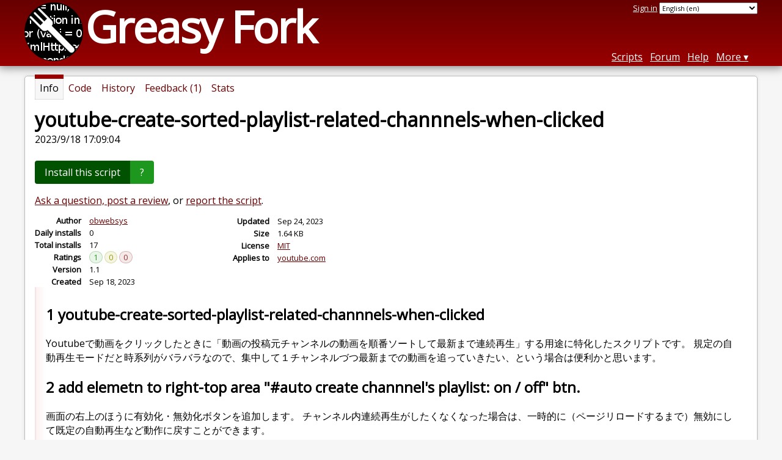

--- FILE ---
content_type: text/html; charset=utf-8
request_url: https://greasyfork.org/en/scripts/475584-youtube-create-sorted-playlist-related-channnels-when-clicked
body_size: 5796
content:


<!DOCTYPE html>
<html lang="en">
<head>
  <title>youtube-create-sorted-playlist-related-channnels-when-clicked</title>
  <meta name="description" value="2023/9/18 17:09:04">
  <meta name="viewport" content="width=device-width, initial-scale=1">
  
  <script src="/vite/assets/application-BMhopSqR.js" crossorigin="anonymous" type="module"></script><link rel="stylesheet" href="/vite/assets/application-DWPLadu-.css" media="screen" />
    <meta name="csrf-param" content="authenticity_token" />
<meta name="csrf-token" content="fmMG7b23AqyKeboyILo_0VkW6eaEZl3Mj9VqVipIWnGa8oZeAxRw_Mn_KGkE2AdCZ3_6JVudlYP2cZzF5FnjJA" />
    <meta name="clckd" content="bf6242cc3039bff31a7815dff8ee247b" />
    <meta name="lhverifycode" content="32dc01246faccb7f5b3cad5016dd5033" />
  <link rel="canonical" href="https://greasyfork.org/en/scripts/475584-youtube-create-sorted-playlist-related-channnels-when-clicked">
  <link rel="icon" href="/vite/assets/blacklogo16-DftkYuVe.png">
  <link rel="stylesheet" href="https://fonts.googleapis.com/css?family=Open+Sans&amp;display=swap" media="print" onload="this.media='all'; this.onload=null;">
<noscript><link rel="stylesheet" href="https://fonts.googleapis.com/css?family=Open+Sans&amp;display=swap"></noscript>

    <link rel="alternate" hreflang="x-default" href="/scripts/475584-youtube-create-sorted-playlist-related-channnels-when-clicked">
      <link rel="alternate" hreflang="ar" href="/ar/scripts/475584-youtube-create-sorted-playlist-related-channnels-when-clicked">
      <link rel="alternate" hreflang="be" href="/be/scripts/475584-youtube-create-sorted-playlist-related-channnels-when-clicked">
      <link rel="alternate" hreflang="bg" href="/bg/scripts/475584-youtube-create-sorted-playlist-related-channnels-when-clicked">
      <link rel="alternate" hreflang="ckb" href="/ckb/scripts/475584-youtube-create-sorted-playlist-related-channnels-when-clicked">
      <link rel="alternate" hreflang="cs" href="/cs/scripts/475584-youtube-create-sorted-playlist-related-channnels-when-clicked">
      <link rel="alternate" hreflang="da" href="/da/scripts/475584-youtube-create-sorted-playlist-related-channnels-when-clicked">
      <link rel="alternate" hreflang="de" href="/de/scripts/475584-youtube-create-sorted-playlist-related-channnels-when-clicked">
      <link rel="alternate" hreflang="el" href="/el/scripts/475584-youtube-create-sorted-playlist-related-channnels-when-clicked">
      <link rel="alternate" hreflang="en" href="/en/scripts/475584-youtube-create-sorted-playlist-related-channnels-when-clicked">
      <link rel="alternate" hreflang="eo" href="/eo/scripts/475584-youtube-create-sorted-playlist-related-channnels-when-clicked">
      <link rel="alternate" hreflang="es" href="/es/scripts/475584-youtube-create-sorted-playlist-related-channnels-when-clicked">
      <link rel="alternate" hreflang="es-419" href="/es-419/scripts/475584-youtube-create-sorted-playlist-related-channnels-when-clicked">
      <link rel="alternate" hreflang="fi" href="/fi/scripts/475584-youtube-create-sorted-playlist-related-channnels-when-clicked">
      <link rel="alternate" hreflang="fr" href="/fr/scripts/475584-youtube-create-sorted-playlist-related-channnels-when-clicked">
      <link rel="alternate" hreflang="fr-CA" href="/fr-CA/scripts/475584-youtube-create-sorted-playlist-related-channnels-when-clicked">
      <link rel="alternate" hreflang="he" href="/he/scripts/475584-youtube-create-sorted-playlist-related-channnels-when-clicked">
      <link rel="alternate" hreflang="hr" href="/hr/scripts/475584-youtube-create-sorted-playlist-related-channnels-when-clicked">
      <link rel="alternate" hreflang="hu" href="/hu/scripts/475584-youtube-create-sorted-playlist-related-channnels-when-clicked">
      <link rel="alternate" hreflang="id" href="/id/scripts/475584-youtube-create-sorted-playlist-related-channnels-when-clicked">
      <link rel="alternate" hreflang="it" href="/it/scripts/475584-youtube-create-sorted-playlist-related-channnels-when-clicked">
      <link rel="alternate" hreflang="ja" href="/ja/scripts/475584-youtube-create-sorted-playlist-related-channnels-when-clicked">
      <link rel="alternate" hreflang="ka" href="/ka/scripts/475584-youtube-create-sorted-playlist-related-channnels-when-clicked">
      <link rel="alternate" hreflang="ko" href="/ko/scripts/475584-youtube-create-sorted-playlist-related-channnels-when-clicked">
      <link rel="alternate" hreflang="mr" href="/mr/scripts/475584-youtube-create-sorted-playlist-related-channnels-when-clicked">
      <link rel="alternate" hreflang="nb" href="/nb/scripts/475584-youtube-create-sorted-playlist-related-channnels-when-clicked">
      <link rel="alternate" hreflang="nl" href="/nl/scripts/475584-youtube-create-sorted-playlist-related-channnels-when-clicked">
      <link rel="alternate" hreflang="pl" href="/pl/scripts/475584-youtube-create-sorted-playlist-related-channnels-when-clicked">
      <link rel="alternate" hreflang="pt-BR" href="/pt-BR/scripts/475584-youtube-create-sorted-playlist-related-channnels-when-clicked">
      <link rel="alternate" hreflang="ro" href="/ro/scripts/475584-youtube-create-sorted-playlist-related-channnels-when-clicked">
      <link rel="alternate" hreflang="ru" href="/ru/scripts/475584-youtube-create-sorted-playlist-related-channnels-when-clicked">
      <link rel="alternate" hreflang="sk" href="/sk/scripts/475584-youtube-create-sorted-playlist-related-channnels-when-clicked">
      <link rel="alternate" hreflang="sr" href="/sr/scripts/475584-youtube-create-sorted-playlist-related-channnels-when-clicked">
      <link rel="alternate" hreflang="sv" href="/sv/scripts/475584-youtube-create-sorted-playlist-related-channnels-when-clicked">
      <link rel="alternate" hreflang="th" href="/th/scripts/475584-youtube-create-sorted-playlist-related-channnels-when-clicked">
      <link rel="alternate" hreflang="tr" href="/tr/scripts/475584-youtube-create-sorted-playlist-related-channnels-when-clicked">
      <link rel="alternate" hreflang="uk" href="/uk/scripts/475584-youtube-create-sorted-playlist-related-channnels-when-clicked">
      <link rel="alternate" hreflang="ug" href="/ug/scripts/475584-youtube-create-sorted-playlist-related-channnels-when-clicked">
      <link rel="alternate" hreflang="vi" href="/vi/scripts/475584-youtube-create-sorted-playlist-related-channnels-when-clicked">
      <link rel="alternate" hreflang="zh-CN" href="/zh-CN/scripts/475584-youtube-create-sorted-playlist-related-channnels-when-clicked">
      <link rel="alternate" hreflang="zh-TW" href="/zh-TW/scripts/475584-youtube-create-sorted-playlist-related-channnels-when-clicked">

      <link rel="alternate" type="application/json" href="https://api.greasyfork.org/en/scripts/475584-youtube-create-sorted-playlist-related-channnels-when-clicked.json" >
      <link rel="alternate" type="application/javascript" href="https://api.greasyfork.org/en/scripts/475584-youtube-create-sorted-playlist-related-channnels-when-clicked.jsonp?callback=callback" >

  <link rel="search" href="/en/opensearch.xml" type="application/opensearchdescription+xml" title="Greasy Fork search" hreflang="en">

    <!-- Global site tag (gtag.js) - Google Analytics -->
    <script async src="https://www.googletagmanager.com/gtag/js?id=G-7NMRNRYW7C"></script>
    <script>
      window.dataLayer = window.dataLayer || [];
      function gtag(){dataLayer.push(arguments);}
      gtag('js', new Date());
      gtag('config', 'G-7NMRNRYW7C', {
        'ad_method': 'ea',
        'ad_method_variant': '',
        'action': 'scripts/show'
      });
    </script>

    <script async src="https://media.ethicalads.io/media/client/ethicalads.min.js" onerror="if (typeof gtag !== 'undefined') { gtag('event', 'EthicalAds placement', { 'ea_campaign_type': '(error)' })};switchToEaFallback()"></script>

    <meta name="twitter:card" content="summary">
  <meta property="og:title" content="youtube-create-sorted-playlist-related-channnels-when-clicked">
  <meta property="og:url" content="https://greasyfork.org/scripts/475584-youtube-create-sorted-playlist-related-channnels-when-clicked">
  <meta property="og:description" content="2023/9/18 17:09:04">
      <meta property="og:image" content="https://greasyfork.s3.us-east-2.amazonaws.com/8hmmy324lducmglukigzdza72ytw">

</head>
<body>

  <header id="main-header">
    <div class="width-constraint">
      <div id="site-name">
        <a href="/en"><img alt="" width="96" height="96" src="/vite/assets/blacklogo96-CxYTSM_T.png" /></a>
        <div id="site-name-text">
          <h1><a href="/en">Greasy Fork</a></h1>
        </div>
      </div>
      <div id="site-nav">
        <div id="nav-user-info">
            <span class="sign-in-link"><a rel="nofollow" href="/en/users/sign_in?return_to=%2Fen%2Fscripts%2F475584">Sign in</a></span>

                      <form class="language-selector" action="/scripts/475584-youtube-create-sorted-playlist-related-channnels-when-clicked">
              <select class="language-selector-locale" name="locale" data-translate-url="https://github.com/greasyfork-org/greasyfork/wiki/Translating-Greasy-Fork">
                    <option data-language-url="/ar/scripts/475584-youtube-create-sorted-playlist-related-channnels-when-clicked" value="ar">
                      Arabic (ar)
                    </option>
                    <option data-language-url="/be/scripts/475584-youtube-create-sorted-playlist-related-channnels-when-clicked" value="be">
                      Belarusian (be)
                    </option>
                    <option data-language-url="/nb/scripts/475584-youtube-create-sorted-playlist-related-channnels-when-clicked" value="nb">
                      Bokmål (nb)
                    </option>
                    <option data-language-url="/bg/scripts/475584-youtube-create-sorted-playlist-related-channnels-when-clicked" value="bg">
                      Bulgarian (bg)
                    </option>
                    <option data-language-url="/zh-CN/scripts/475584-youtube-create-sorted-playlist-related-channnels-when-clicked" value="zh-CN">
                      Chinese (China) (zh-CN)
                    </option>
                    <option data-language-url="/zh-TW/scripts/475584-youtube-create-sorted-playlist-related-channnels-when-clicked" value="zh-TW">
                      Chinese (Taiwan) (zh-TW)
                    </option>
                    <option data-language-url="/hr/scripts/475584-youtube-create-sorted-playlist-related-channnels-when-clicked" value="hr">
                      Croatian (hr)
                    </option>
                    <option data-language-url="/cs/scripts/475584-youtube-create-sorted-playlist-related-channnels-when-clicked" value="cs">
                      Czech (cs)
                    </option>
                    <option data-language-url="/da/scripts/475584-youtube-create-sorted-playlist-related-channnels-when-clicked" value="da">
                      Danish (da)
                    </option>
                    <option data-language-url="/nl/scripts/475584-youtube-create-sorted-playlist-related-channnels-when-clicked" value="nl">
                      Dutch (nl)
                    </option>
                    <option data-language-url="/en/scripts/475584-youtube-create-sorted-playlist-related-channnels-when-clicked" value="en" selected>
                      English (en)
                    </option>
                    <option data-language-url="/eo/scripts/475584-youtube-create-sorted-playlist-related-channnels-when-clicked" value="eo">
                      Esperanto (eo)
                    </option>
                    <option data-language-url="/fi/scripts/475584-youtube-create-sorted-playlist-related-channnels-when-clicked" value="fi">
                      Finnish (fi)
                    </option>
                    <option data-language-url="/fr/scripts/475584-youtube-create-sorted-playlist-related-channnels-when-clicked" value="fr">
                      French (fr)
                    </option>
                    <option data-language-url="/fr-CA/scripts/475584-youtube-create-sorted-playlist-related-channnels-when-clicked" value="fr-CA">
                      French (Canada) (fr-CA)
                    </option>
                    <option data-language-url="/ka/scripts/475584-youtube-create-sorted-playlist-related-channnels-when-clicked" value="ka">
                      Georgian (ka)
                    </option>
                    <option data-language-url="/de/scripts/475584-youtube-create-sorted-playlist-related-channnels-when-clicked" value="de">
                      German (de)
                    </option>
                    <option data-language-url="/el/scripts/475584-youtube-create-sorted-playlist-related-channnels-when-clicked" value="el">
                      Greek (el)
                    </option>
                    <option data-language-url="/he/scripts/475584-youtube-create-sorted-playlist-related-channnels-when-clicked" value="he">
                      Hebrew (he)
                    </option>
                    <option data-language-url="/hu/scripts/475584-youtube-create-sorted-playlist-related-channnels-when-clicked" value="hu">
                      Hungarian (hu)
                    </option>
                    <option data-language-url="/id/scripts/475584-youtube-create-sorted-playlist-related-channnels-when-clicked" value="id">
                      Indonesian (id)
                    </option>
                    <option data-language-url="/it/scripts/475584-youtube-create-sorted-playlist-related-channnels-when-clicked" value="it">
                      Italian (it)
                    </option>
                    <option data-language-url="/ja/scripts/475584-youtube-create-sorted-playlist-related-channnels-when-clicked" value="ja">
                      Japanese (ja)
                    </option>
                    <option data-language-url="/ko/scripts/475584-youtube-create-sorted-playlist-related-channnels-when-clicked" value="ko">
                      Korean (ko)
                    </option>
                    <option data-language-url="/mr/scripts/475584-youtube-create-sorted-playlist-related-channnels-when-clicked" value="mr">
                      Marathi (mr)
                    </option>
                    <option data-language-url="/pl/scripts/475584-youtube-create-sorted-playlist-related-channnels-when-clicked" value="pl">
                      Polish (pl)
                    </option>
                    <option data-language-url="/pt-BR/scripts/475584-youtube-create-sorted-playlist-related-channnels-when-clicked" value="pt-BR">
                      Portuguese (Brazil) (pt-BR)
                    </option>
                    <option data-language-url="/ro/scripts/475584-youtube-create-sorted-playlist-related-channnels-when-clicked" value="ro">
                      Romanian (ro)
                    </option>
                    <option data-language-url="/ru/scripts/475584-youtube-create-sorted-playlist-related-channnels-when-clicked" value="ru">
                      Russian (ru)
                    </option>
                    <option data-language-url="/sr/scripts/475584-youtube-create-sorted-playlist-related-channnels-when-clicked" value="sr">
                      Serbian (sr)
                    </option>
                    <option data-language-url="/sk/scripts/475584-youtube-create-sorted-playlist-related-channnels-when-clicked" value="sk">
                      Slovak (sk)
                    </option>
                    <option data-language-url="/es/scripts/475584-youtube-create-sorted-playlist-related-channnels-when-clicked" value="es">
                      Spanish (es)
                    </option>
                    <option data-language-url="/es-419/scripts/475584-youtube-create-sorted-playlist-related-channnels-when-clicked" value="es-419">
                      Spanish (es-419)
                    </option>
                    <option data-language-url="/sv/scripts/475584-youtube-create-sorted-playlist-related-channnels-when-clicked" value="sv">
                      Swedish (sv)
                    </option>
                    <option data-language-url="/th/scripts/475584-youtube-create-sorted-playlist-related-channnels-when-clicked" value="th">
                      Thai (th)
                    </option>
                    <option data-language-url="/tr/scripts/475584-youtube-create-sorted-playlist-related-channnels-when-clicked" value="tr">
                      Turkish (tr)
                    </option>
                    <option data-language-url="/ug/scripts/475584-youtube-create-sorted-playlist-related-channnels-when-clicked" value="ug">
                      Uighur (ug)
                    </option>
                    <option data-language-url="/uk/scripts/475584-youtube-create-sorted-playlist-related-channnels-when-clicked" value="uk">
                      Ukrainian (uk)
                    </option>
                    <option data-language-url="/vi/scripts/475584-youtube-create-sorted-playlist-related-channnels-when-clicked" value="vi">
                      Vietnamese (vi)
                    </option>
                    <option data-language-url="/ckb/scripts/475584-youtube-create-sorted-playlist-related-channnels-when-clicked" value="ckb">
                      کوردیی ناوەندی (ckb)
                    </option>
                <option value="help">Help us translate!</option>
              </select><input class="language-selector-submit" type="submit" value="→">
            </form>

        </div>
        <nav>
          <li class="scripts-index-link"><a href="/en/scripts">Scripts</a></li>
            <li class="forum-link"><a href="/en/discussions">Forum</a></li>
          <li class="help-link"><a href="/en/help">Help</a></li>
          <li class="with-submenu">
            <a href="#" onclick="return false">More</a>
            <nav>
              <li><a href="/en/search">Advanced search</a></li>
              <li><a href="/en/users">User list</a></li>
              <li><a href="/en/scripts/libraries">Libraries</a></li>
              <li><a href="/en/moderator_actions">Moderator log</a></li>
            </nav>
          </li>
        </nav>
      </div>

      <div id="mobile-nav">
        <div class="mobile-nav-opener">☰</div>
        <nav class="collapsed">
          <li class="scripts-index-link"><a href="/en/scripts">Scripts</a></li>
          <li class="forum-link"><a href="/en/discussions">Forum</a></li>
          <li class="help-link"><a href="/en/help">Help</a></li>
          <li><a href="/en/search">Advanced search</a></li>
          <li><a href="/en/users">User list</a></li>
          <li><a href="/en/scripts/libraries">Libraries</a></li>
          <li><a href="/en/moderator_actions">Moderator log</a></li>
            <li class="multi-link-nav">
              <span class="sign-in-link"><a rel="nofollow" href="/en/users/sign_in?return_to=%2Fen%2Fscripts%2F475584">Sign in</a></span>
            </li>
          <li>            <form class="language-selector" action="/scripts/475584-youtube-create-sorted-playlist-related-channnels-when-clicked">
              <select class="language-selector-locale" name="locale" data-translate-url="https://github.com/greasyfork-org/greasyfork/wiki/Translating-Greasy-Fork">
                    <option data-language-url="/ar/scripts/475584-youtube-create-sorted-playlist-related-channnels-when-clicked" value="ar">
                      Arabic (ar)
                    </option>
                    <option data-language-url="/be/scripts/475584-youtube-create-sorted-playlist-related-channnels-when-clicked" value="be">
                      Belarusian (be)
                    </option>
                    <option data-language-url="/nb/scripts/475584-youtube-create-sorted-playlist-related-channnels-when-clicked" value="nb">
                      Bokmål (nb)
                    </option>
                    <option data-language-url="/bg/scripts/475584-youtube-create-sorted-playlist-related-channnels-when-clicked" value="bg">
                      Bulgarian (bg)
                    </option>
                    <option data-language-url="/zh-CN/scripts/475584-youtube-create-sorted-playlist-related-channnels-when-clicked" value="zh-CN">
                      Chinese (China) (zh-CN)
                    </option>
                    <option data-language-url="/zh-TW/scripts/475584-youtube-create-sorted-playlist-related-channnels-when-clicked" value="zh-TW">
                      Chinese (Taiwan) (zh-TW)
                    </option>
                    <option data-language-url="/hr/scripts/475584-youtube-create-sorted-playlist-related-channnels-when-clicked" value="hr">
                      Croatian (hr)
                    </option>
                    <option data-language-url="/cs/scripts/475584-youtube-create-sorted-playlist-related-channnels-when-clicked" value="cs">
                      Czech (cs)
                    </option>
                    <option data-language-url="/da/scripts/475584-youtube-create-sorted-playlist-related-channnels-when-clicked" value="da">
                      Danish (da)
                    </option>
                    <option data-language-url="/nl/scripts/475584-youtube-create-sorted-playlist-related-channnels-when-clicked" value="nl">
                      Dutch (nl)
                    </option>
                    <option data-language-url="/en/scripts/475584-youtube-create-sorted-playlist-related-channnels-when-clicked" value="en" selected>
                      English (en)
                    </option>
                    <option data-language-url="/eo/scripts/475584-youtube-create-sorted-playlist-related-channnels-when-clicked" value="eo">
                      Esperanto (eo)
                    </option>
                    <option data-language-url="/fi/scripts/475584-youtube-create-sorted-playlist-related-channnels-when-clicked" value="fi">
                      Finnish (fi)
                    </option>
                    <option data-language-url="/fr/scripts/475584-youtube-create-sorted-playlist-related-channnels-when-clicked" value="fr">
                      French (fr)
                    </option>
                    <option data-language-url="/fr-CA/scripts/475584-youtube-create-sorted-playlist-related-channnels-when-clicked" value="fr-CA">
                      French (Canada) (fr-CA)
                    </option>
                    <option data-language-url="/ka/scripts/475584-youtube-create-sorted-playlist-related-channnels-when-clicked" value="ka">
                      Georgian (ka)
                    </option>
                    <option data-language-url="/de/scripts/475584-youtube-create-sorted-playlist-related-channnels-when-clicked" value="de">
                      German (de)
                    </option>
                    <option data-language-url="/el/scripts/475584-youtube-create-sorted-playlist-related-channnels-when-clicked" value="el">
                      Greek (el)
                    </option>
                    <option data-language-url="/he/scripts/475584-youtube-create-sorted-playlist-related-channnels-when-clicked" value="he">
                      Hebrew (he)
                    </option>
                    <option data-language-url="/hu/scripts/475584-youtube-create-sorted-playlist-related-channnels-when-clicked" value="hu">
                      Hungarian (hu)
                    </option>
                    <option data-language-url="/id/scripts/475584-youtube-create-sorted-playlist-related-channnels-when-clicked" value="id">
                      Indonesian (id)
                    </option>
                    <option data-language-url="/it/scripts/475584-youtube-create-sorted-playlist-related-channnels-when-clicked" value="it">
                      Italian (it)
                    </option>
                    <option data-language-url="/ja/scripts/475584-youtube-create-sorted-playlist-related-channnels-when-clicked" value="ja">
                      Japanese (ja)
                    </option>
                    <option data-language-url="/ko/scripts/475584-youtube-create-sorted-playlist-related-channnels-when-clicked" value="ko">
                      Korean (ko)
                    </option>
                    <option data-language-url="/mr/scripts/475584-youtube-create-sorted-playlist-related-channnels-when-clicked" value="mr">
                      Marathi (mr)
                    </option>
                    <option data-language-url="/pl/scripts/475584-youtube-create-sorted-playlist-related-channnels-when-clicked" value="pl">
                      Polish (pl)
                    </option>
                    <option data-language-url="/pt-BR/scripts/475584-youtube-create-sorted-playlist-related-channnels-when-clicked" value="pt-BR">
                      Portuguese (Brazil) (pt-BR)
                    </option>
                    <option data-language-url="/ro/scripts/475584-youtube-create-sorted-playlist-related-channnels-when-clicked" value="ro">
                      Romanian (ro)
                    </option>
                    <option data-language-url="/ru/scripts/475584-youtube-create-sorted-playlist-related-channnels-when-clicked" value="ru">
                      Russian (ru)
                    </option>
                    <option data-language-url="/sr/scripts/475584-youtube-create-sorted-playlist-related-channnels-when-clicked" value="sr">
                      Serbian (sr)
                    </option>
                    <option data-language-url="/sk/scripts/475584-youtube-create-sorted-playlist-related-channnels-when-clicked" value="sk">
                      Slovak (sk)
                    </option>
                    <option data-language-url="/es/scripts/475584-youtube-create-sorted-playlist-related-channnels-when-clicked" value="es">
                      Spanish (es)
                    </option>
                    <option data-language-url="/es-419/scripts/475584-youtube-create-sorted-playlist-related-channnels-when-clicked" value="es-419">
                      Spanish (es-419)
                    </option>
                    <option data-language-url="/sv/scripts/475584-youtube-create-sorted-playlist-related-channnels-when-clicked" value="sv">
                      Swedish (sv)
                    </option>
                    <option data-language-url="/th/scripts/475584-youtube-create-sorted-playlist-related-channnels-when-clicked" value="th">
                      Thai (th)
                    </option>
                    <option data-language-url="/tr/scripts/475584-youtube-create-sorted-playlist-related-channnels-when-clicked" value="tr">
                      Turkish (tr)
                    </option>
                    <option data-language-url="/ug/scripts/475584-youtube-create-sorted-playlist-related-channnels-when-clicked" value="ug">
                      Uighur (ug)
                    </option>
                    <option data-language-url="/uk/scripts/475584-youtube-create-sorted-playlist-related-channnels-when-clicked" value="uk">
                      Ukrainian (uk)
                    </option>
                    <option data-language-url="/vi/scripts/475584-youtube-create-sorted-playlist-related-channnels-when-clicked" value="vi">
                      Vietnamese (vi)
                    </option>
                    <option data-language-url="/ckb/scripts/475584-youtube-create-sorted-playlist-related-channnels-when-clicked" value="ckb">
                      کوردیی ناوەندی (ckb)
                    </option>
                <option value="help">Help us translate!</option>
              </select><input class="language-selector-submit" type="submit" value="→">
            </form>
</li>
        </nav>
      </div>

      <script>
        /* submit is handled by js if enabled */
        document.querySelectorAll(".language-selector-submit").forEach((lss) => { lss.style.display = "none" })
      </script>
    </div>
  </header>

  <div class="width-constraint">

      <section id="script-info">
    <ul id="script-links" class="tabs">
      <li class="current"><span>Info</span></li>
      <li><a href="/en/scripts/475584-youtube-create-sorted-playlist-related-channnels-when-clicked/code"><span>Code</span></a></li>
      <li><a href="/en/scripts/475584-youtube-create-sorted-playlist-related-channnels-when-clicked/versions"><span>History</span></a></li>
      <li><a href="/en/scripts/475584-youtube-create-sorted-playlist-related-channnels-when-clicked/feedback"><span>Feedback (1)</span></a></li>
      <li><a href="/en/scripts/475584-youtube-create-sorted-playlist-related-channnels-when-clicked/stats"><span>Stats</span></a></li>
    </ul>
    <header>
      <h2>youtube-create-sorted-playlist-related-channnels-when-clicked</h2>
      <p id="script-description" class="script-description">2023/9/18 17:09:04</p>
    </header>
    <div id="script-content">
      

      <div id="install-area">
          
<a class="install-link" data-install-format="js" data-ping-url="/scripts/475584/install-ping?authenticity_token=" data-post-install-url="https://greasyfork.org/en/scripts/475584-youtube-create-sorted-playlist-related-channnels-when-clicked/post-install" data-ip-address="18.188.217.138" data-script-id="475584" data-ping-key="99d95f7253b8668992407e3083140560bb88111a" data-is-previous-version="false" data-previous-version-warning="This is not the latest version of this script. If you install it, you will never be updated to a newer version. Install anyway?" rel="nofollow" data-script-name="youtube-create-sorted-playlist-related-channnels-when-clicked" data-script-namespace="Violentmonkey Scripts" data-script-version="1.1" data-update-label="Update to version 1.1" data-downgrade-label="Downgrade to version 1.1" data-reinstall-label="Reinstall version 1.1" href="https://update.greasyfork.org/scripts/475584/youtube-create-sorted-playlist-related-channnels-when-clicked.user.js">Install this script</a><a class="install-help-link" title="How to install" rel="nofollow" href="/en/help/installing-user-scripts">?</a>
      </div>



<dialog id="installation-instructions-modal-js" class="modal" closedby="any">
  <header class="modal__header" aria-labelledby="installation-instructions-modal-title">
    <h3 class="modal__title" id="installation-instructions-modal-title">
      How to install
    </h3>
    <button class="modal__close modal__cancel" aria-label="Close modal"></button>
  </header>
  <main class="modal__content" id="installation-instructions-modal-content">
    <p class="installation-instructions-modal-content-firefox">
      You will need to install an extension such as <a target="tampermonkey" href="https://addons.mozilla.org/firefox/addon/tampermonkey/">Tampermonkey</a>, <a target="greasemonkey" href="https://addons.mozilla.org/firefox/addon/greasemonkey/">Greasemonkey</a> or <a target="violentmonkey" href="https://addons.mozilla.org/firefox/addon/violentmonkey/">Violentmonkey</a> to install this script.
    </p>
    <p class="installation-instructions-modal-content-chrome">
      You will need to install an extension such as <a target="tampermonkey" href="https://chrome.google.com/webstore/detail/tampermonkey/dhdgffkkebhmkfjojejmpbldmpobfkfo">Tampermonkey</a> to install this script.
    </p>
    <p class="installation-instructions-modal-content-opera">
      You will need to install an extension such as <a target="tampermonkey" href="https://addons.opera.com/extensions/details/tampermonkey-beta/">Tampermonkey</a> or <a target="violentmonkey" href="https://violentmonkey.github.io/get-it/">Violentmonkey</a> to install this script.
    </p>
    <p class="installation-instructions-modal-content-safari">
      You will need to install an extension such as <a target="tampermonkey" href="https://www.tampermonkey.net/?browser=safari">Tampermonkey</a> or <a target="Userscripts" href="https://apps.apple.com/app/userscripts/id1463298887">Userscripts</a> to install this script.
    </p>
    <p class="installation-instructions-modal-content-edge">
      You will need to install an extension such as <a target="tampermonkey" href="https://microsoftedge.microsoft.com/addons/detail/tampermonkey/iikmkjmpaadaobahmlepeloendndfphd">Tampermonkey</a> to install this script.
    </p>
    <p class="installation-instructions-modal-content-other">
      You will need to install a user script manager extension to install this script.
    </p>
    
<div class="ad ad-rb ">
    <a target="_blank" href="https://roxybrowser.com/?code=greasyfork"><img src="/vite/assets/banner-Do2PZy2O.png" /></a>
</div>
    <p class="installation-instructions-modal-content-bypass">
      <a href="#">(I already have a user script manager, let me install it!)</a>
    </p>
  </main>
  <footer class="modal__footer">
    <button class="modal__btn modal__cancel">
      OK
    </button>
  </footer>
</dialog>

<dialog id="installation-instructions-modal-css" class="modal" closedby="any">
  <header class="modal__header" aria-labelledby="installation-instructions-modal-title">
    <h3 class="modal__title" id="installation-instructions-modal-title">
      How to install
    </h3>
    <button class="modal__close modal__cancel" aria-label="Close modal"></button>
  </header>
  <main class="modal__content" id="installation-instructions-modal-content">
    <p class="installation-instructions-modal-content-firefox">
      You will need to install an extension such as <a target="stylus" href="https://addons.mozilla.org/firefox/addon/styl-us/">Stylus</a> to install this style.
    </p>
    <p class="installation-instructions-modal-content-chrome">
      You will need to install an extension such as <a target="stylus" href="https://chrome.google.com/webstore/detail/stylus/clngdbkpkpeebahjckkjfobafhncgmne">Stylus</a> to install this style.
    </p>
    <p class="installation-instructions-modal-content-opera">
      You will need to install an extension such as <a target="stylus" href="https://addons.opera.com/extensions/details/stylus/">Stylus</a> to install this style.
    </p>
    <p class="installation-instructions-modal-content-safari">
      You will need to install a user style manager extension to install this style.
    </p>
    <p class="installation-instructions-modal-content-edge">
      You will need to install a user style manager extension to install this style.
    </p>
    <p class="installation-instructions-modal-content-other">
      You will need to install a user style manager extension to install this style.
    </p>
    <p class="installation-instructions-modal-content-bypass">
      <a href="#">(I already have a user style manager, let me install it!)</a>
    </p>
  </main>
  <footer class="modal__footer">
    <button class="modal__btn modal__cancel">
      OK
    </button>
  </footer>
</dialog>



  <div class="ad ad-ea" id="script-show-info-ad">
    <div class="ad-content">
        <div id="script-show-ea-image" class="flat ethical-ads adaptive" data-ea-publisher="greasyfork" data-ea-type="text-only-large-v1"></div>
    </div>
  </div>




<div id="script-feedback-suggestion">
    <a rel="nofollow" href="/en/scripts/475584-youtube-create-sorted-playlist-related-channnels-when-clicked/feedback#post-discussion">Ask a question, post a review</a>, or <a rel="nofollow" href="/en/reports/new?item_class=script&amp;item_id=475584">report the script</a>.
</div>


<div class="script-meta-block">
  <dl id="script-stats" class="inline-script-stats">
    <dt class="script-show-author"><span>Author</span></dt>
    <dd class="script-show-author"><span><a href="/en/users/1175676-obwebsys">obwebsys</a></span></dd>
    <dt class="script-show-daily-installs"><span>Daily installs</span></dt>
    <dd class="script-show-daily-installs"><span>0</span></dd>
    <dt class="script-show-total-installs"><span>Total installs</span></dt>
    <dd class="script-show-total-installs"><span>17</span></dd>
    <dt class="script-list-ratings"><span>Ratings</span></dt>
    <dd class="script-list-ratings"><span>
<span class="good-rating-count" title="Number of people who rated it Good or added it to favorites.">1</span>
<span class="ok-rating-count" title="Number of people who rated it OK.">0</span>
<span class="bad-rating-count" title="Number of people who rated it Bad.">0</span>
</span></dd>
    <dt class="script-show-version"><span>Version</span></dt>
    <dd class="script-show-version"><span>1.1</span></dd>
    <dt class="script-show-created-date"><span>Created</span></dt>
    <dd class="script-show-created-date"><span><relative-time datetime="2023-09-18T10:40:38+00:00" prefix="">2023-09-18</relative-time></span></dd>
    <dt class="script-show-updated-date"><span>Updated</span></dt>
    <dd class="script-show-updated-date"><span><relative-time datetime="2023-09-24T02:38:43+00:00" prefix="">2023-09-24</relative-time></span></dd>
    <dt class="script-show-code-size"><span>Size</span></dt>
    <dd class="script-show-code-size"><span>1.64 KB</span></dd>
    <dt class="script-show-license"><span>License</span></dt>
    <dd class="script-show-license"><span><a title="MIT License" href="https://spdx.org/licenses/MIT.html">MIT</a></span></dd>
      <dt class="script-show-applies-to"><span>Applies to</span></dt>
      <dd class="script-show-applies-to">
          <ul class="block-list expandable">
              <li><a title="See 3858 other scripts for youtube.com" href="/en/scripts/by-site/youtube.com">youtube.com</a></li>
          </ul>
      </dd>
  </dl>
</div>

  <div id="additional-info" class="user-content"  lang="ja">
    <h1>1 youtube-create-sorted-playlist-related-channnels-when-clicked</h1>

<p>Youtubeで動画をクリックしたときに「動画の投稿元チャンネルの動画を順番ソートして最新まで連続再生」する用途に特化したスクリプトです。
規定の自動再生モードだと時系列がバラバラなので、集中して１チャンネルづつ最新までの動画を追っていきたい、という場合は便利かと思います。</p>

<h1>2 add elemetn to right-top area "#auto create channnel's playlist: on / off" btn.</h1>

<p>画面の右上のほうに有効化・無効化ボタンを追加します。
チャンネル内連続再生がしたくなくなった場合は、一時的に（ページリロードするまで）無効にして既定の自動再生など動作に戻すことができます。</p>

    
  <div class="user-screenshots">
      <a href="/rails/active_storage/blobs/redirect/eyJfcmFpbHMiOnsiZGF0YSI6MTE4OTc3LCJwdXIiOiJibG9iX2lkIn19--b87ec8bc74254218fb0e0997b7f959903f505980/%E3%82%B9%E3%82%AF%E3%83%AA%E3%83%BC%E3%83%B3%E3%82%B7%E3%83%A7%E3%83%83%E3%83%88%202023-09-18%20195044.png?locale=en"><img src="https://greasyfork.s3.us-east-2.amazonaws.com/j86vk8bvk9thg98vdjxru62xa896" /></a>
  </div>

  </div>

    </div>
  </section>

  </div>

    <script>
      (function (d) {
      window.rum = {key: '29razx6j'};
      var script = d.createElement('script');
      script.src = 'https://cdn.perfops.net/rom3/rom3.min.js';
      script.type = 'text/javascript';
      script.defer = true;
      script.async = true;
      d.getElementsByTagName('head')[0].appendChild(script);
      })(document);
    </script>
<script defer src="https://static.cloudflareinsights.com/beacon.min.js/vcd15cbe7772f49c399c6a5babf22c1241717689176015" integrity="sha512-ZpsOmlRQV6y907TI0dKBHq9Md29nnaEIPlkf84rnaERnq6zvWvPUqr2ft8M1aS28oN72PdrCzSjY4U6VaAw1EQ==" data-cf-beacon='{"version":"2024.11.0","token":"3b2c78865ea34bf4ad258da879f720f8","r":1,"server_timing":{"name":{"cfCacheStatus":true,"cfEdge":true,"cfExtPri":true,"cfL4":true,"cfOrigin":true,"cfSpeedBrain":true},"location_startswith":null}}' crossorigin="anonymous"></script>
</body>
</html>

